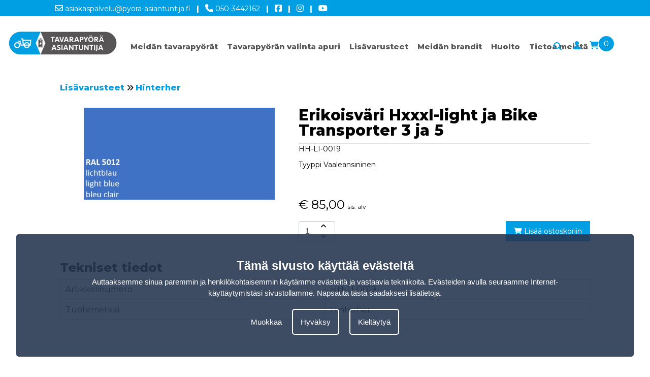

--- FILE ---
content_type: text/html; charset=UTF-8
request_url: https://www.tavarapyora-asiantuntija.fi/hh-li-0019-erikoisvari-hxxxl-light-ja-bike-transporter-3-ja-5
body_size: 5992
content:
<!DOCTYPE html>
<html lang="fi">
<head>
<title>Erikoisväri Hxxxl-light ja Bike Transporter 3 ja 5</title>
<meta name="description" content="Erikoisväri Hxxxl-light ja Bike Transporter 3 ja 5" />
<meta name="viewport" content="width=device-width, initial-scale=1.0">
<meta name="robots" content="all" />
<meta charset="UTF-8">
<meta name="Generator" content="Quicksites CMS - Hademax - www.hademax.nl" />
<!-- Open Graph meta -->
<meta property="og:title" content="Erikoisväri Hxxxl-light ja Bike Transporter 3 ja 5" />
<meta property="og:description" content="Erikoisväri Hxxxl-light ja Bike Transporter 3 ja 5" />
<meta property="og:site_name" content="Tavarapyörä asiantuntija" />
<meta property="og:url" content="https://www.tavarapyora-asiantuntija.fi/hh-li-0019-erikoisvari-hxxxl-light-ja-bike-transporter-3-ja-5" />
<meta property="og:locale" content="fi_FI" />
<meta property="og:type" content="product" />
<meta property="og:image" content="https://www.tavarapyora-asiantuntija.fi/Images/logo-riksa.jpg">
<meta property="og:image:secure_url" content="https://www.tavarapyora-asiantuntija.fi/Images/logo-riksa.jpg">
<meta property="og:image:type" content="image/jpg">
<meta property="og:image:alt" content="Erikoisväri Hxxxl-light ja Bike Transporter 3 ja 5">
<meta property="og:image:width" content="590">
<meta property="og:image:height" content="166">
<meta property="og:updated_time" content="1769166128" />
<link rel="canonical" href="https://www.tavarapyora-asiantuntija.fi/hh-li-0019-erikoisvari-hxxxl-light-ja-bike-transporter-3-ja-5" />
<link rel="shortcut icon" href="https://www.tavarapyora-asiantuntija.fi/Images/favicon.ico" type="image/png" />
<meta name="google-site-verification" content="4hYHO6wZ68Fv2utyLuq7A_HITFcSbg2ESQ3VKeogUDI" />
<meta name="msvalidate.01" content="190B9F59D12B8E4D104198C573571CB7" />
<script type="text/javascript" src="https://www.tavarapyora-asiantuntija.fi/QSTool/Scripts/js/jquery.js?ver=1769166128"></script>
<script type="text/javascript" src="https://www.tavarapyora-asiantuntija.fi/QSTool/Scripts/Plugins/PluginHeader_min.js?ver=1769166128"></script>
<link rel="stylesheet" type="text/css" href="https://www.tavarapyora-asiantuntija.fi/QSTool/Plugins/QSCookiepopup/Css/cookiemelding_min.css?ver=1769166128" />
<script type="text/javascript" src="https://www.tavarapyora-asiantuntija.fi/QSTool/Plugins/QSCookiepopup/Scripts/cookie_min.js?ver=1769166128"></script>
<link href="https://www.tavarapyora-asiantuntija.fi/QSTool/Plugins/QSWebshop/Admin/pluginlive_min.css?ver=1769166128" rel="stylesheet" type="text/css" >
<link rel="stylesheet" href="https://cdn.jsdelivr.net/npm/swiper@11/swiper-bundle.min.css"/>
<!-- Stylesheets -->
<link rel="stylesheet" type="text/css" href="https://www.tavarapyora-asiantuntija.fi/QSTool/QSTool_published_min.css?ver=1769166128" />
<link rel="stylesheet" type="text/css" href="https://www.tavarapyora-asiantuntija.fi/QSMainWebsiteCSS_min.css?ver=1769166128" />
<link rel="stylesheet" type="text/css" href="https://www.tavarapyora-asiantuntija.fi/QSPageWebsiteCSS-6184_min.css?ver=1769166128" />


<script type="text/javascript" src="https://www.tavarapyora-asiantuntija.fi/QSMainWebsiteHeader_min.js?ver=1769166128"></script>
</head>
<body>
<header data-cid="1_1" id="global_header-1_1" class="container-div"><div data-cid="2_1" id="global_row-header-2_1" class="website-row"><div data-cid="3_1" id="global_column-header-3_1" class="row-col-xl-12 row-col-lg-12 row-col-md-12 row-col-sm-12 row-col-xs-12 row-column">
<div data-cid="4_1" id="global_inner-column-header-4_1" class="inner-row-col"><div class="headerinfo">
    <div class="headerlinks">
        <a class="headerlink" href="mailto:asiakaspalvelu@pyora-asiantuntija.fi"><i class="far fa-envelope"></i> asiakaspalvelu@pyora-asiantuntija.fi</a>
        <a class="headerlijn"> |</a>
        <a class="headerlink" href="tel:050-3442162"><i class="fas fa-phone"></i> 050-3442162</a>
        <a class="headerlijn"> |</a>
        <a class="headerlink" target="_blank" href="https://www.facebook.com/pyoraasiantuntija/" rel="noopener"> <i class="fab fa-facebook-square"></i></a>
        <a class="headerlijn"> |</a>
        <a class="headerlink" target="_blank" href="https://www.instagram.com/tavarapyoraasiantuntija/" rel="noopener"><i class="fab fa-instagram"></i></a>
        <a class="headerlijn"> |</a>
        <a class="headerlink" target="_blank" href="https://www.youtube.com/channel/UCnz8QG1_h2eWuextDBfCAMw" rel="noopener"><i class="fab fa-youtube"></i></a>
    </div>
</div>
<div class="headercontainer">
<div class="desktopmenu">
<div class="headermenucontainer">
<div class="contentcontainermenu">
<div class="logocontainer"><a href="index"><picture class="main-picture-element"><img src="https://www.tavarapyora-asiantuntija.fi/Images/group-tavarapyora-asiantuntija-logo.webp" id="logotop" srcset="https://www.tavarapyora-asiantuntija.fi/Images/group-tavarapyora-asiantuntija-logo.webp 346w" sizes="(min-width:346px) 346px, 100vw" width="346" height="74" /></picture></a></div>
<div class="menu">
<div class="menufixed"></div>
<ul>
<li><a id="meidan-yr" href="../">Meidän tavarapyörät</a></li>
<li><a id="valinta-apuri" href="mita-haluaisit-kuljettaa-pyorallasi">Tavarapyörän valinta apuri </a></li>
<li><a id="lisavarusteet" href="lisavarusteet">Lisävarusteet</a></li>
<li><a id="meidan-brandit" href="meidan-brandit-tavarapyora-asiantuntija">Meidän brandit</a></li>
<li><a id="huolto" href="huolto">Huolto</a>
<ul class="submenu">
<li><a id="huolto" href="huolto">Huolla oikein</a></li>
<li><a id="huolto-paketti" href="huoltopaketti">Huoltopaketti</a></li>
<li><a id="takuu" href="takuu">Takuu</a></li>
</ul>
<li><a id="tietoa-meista" href="meidan-tarinamme">Tietoa meistä</a>
<ul class="submenu">
<li><a id="meidan-tarina" href="meidan-tarinamme">Meidän Tarina</a></li>
<li><a id="koeajo" href="koeajo">Koeajo</a></li>
<li><a id="maksutavat" href="maksutavat">Maksutavat</a></li>
<li><a id="meidan-ehdot" href="meidan-ehdot">Meidän ehdot</a></li>
<li><a id="yhteystiedot" href="ota-yhteytta">Yhteystiedot</a></li>
</ul>
</li>

</ul>
<div class="menuicons">
    <p>
        <a href="etsia"><i class="fas fa-search"></i></a>
    </p>
    <p>
        <a href="kirjaudu-sisaan"><i class="fas fa-user"></i></a>
    </p>
    <p>
        <a class="shoppingCartItem" href="ostoskarry">
            <i class="fas fa-shopping-cart"></i>
            <span id="webshopCountSpan">0</span>
        </a>
    </p>
</div>
</div>
</div>
</div>
</div>
<div class="mobilemenu">
<div class="mobilemenubar">
    <div class="menuicon">
        <i class="fas fa-bars"></i>
    </div>
    <div class="logohome">
        <a href="/"><picture class="main-picture-element"><img src="https://www.tavarapyora-asiantuntija.fi/Images/group-tavarapyora-asiantuntija-logo.webp" class="logomobile" srcset="https://www.tavarapyora-asiantuntija.fi/Images/group-tavarapyora-asiantuntija-logo.webp 346w" sizes="(min-width:346px) 346px, 100vw" width="346" height="74" /></picture></a>
    </div>
    <div class="carticon">
        <a class="shoppingCartItem" href="ostoskarry">
            <i class="fas fa-shopping-cart"></i>
            <span id="webshopCountSpan">0</span>
        </a>
    </div>
</div>
<div class="mobilemenucontainer">
<ul class="nav">
<li><a id="meidantavara" href="../">Meidän tavarapyörät</a>
<ul class="submenumobile">
<li><a id="alennetut" href="alennetut">Alennetut</a></li>
<li><a id="2-pyorainen-laatikkopyorat" href="2-pyorainen-laatikkopyorat">2-pyöräinen laatikkopyörät</a></li>
<li><a id="3-pyorainen-laatikkopyorat" href="3-pyorainen-laatikkopyorat">3-pyöräinen laatikkopyörät</a></li>
<li><a id="3-pyorainen-kalistuva-laatikkopyorat" href="3-pyorainen-kalistuva-laatikkopyorat">3-pyöräinen kalistuva laatikkopyörät</a></li>
<li><a id="pitkaperapyorat" href="pitkaperapyorat">Pitkäperäpyörät</a></li>
<li><a id="riksapyorat" href="riksapyorat">Riksapyörät</a></li>
<li><a id="yrityspyorat" href="#" onclick="window.open('https://www.yrityspyora.fi/','_blank');">Yrityspyörät</a></li>
<li><a id="perapyora" href="perapyora">Peräpyörät</a></li>
<li><a id="perakarryt" href="perakarryt">Peräkärryt</a></li>
<li><a id="lasten-pyorakarry" href="lasten-pyorakarry">Lasten pyöräkärry</a></li>
<li><a id="frog-lastenpyorat" href="frog-lastenpyorat">FROG Lastenpyörä</a></li>
<li><a id="Apuvalinepyorat" href="#" onclick="window.open('https://www.apuvalinepyora-asiantuntija.fi/','_blank');">Apuvälinepyörät</a></li>
<li><a id="taittopyorat" href="#" onclick="window.open('https://www.taittopyora-asiantuntija.fi/','_blank');">Taittopyörät</a></li>
<li><a id="sahkopyorat" href="#" onclick="window.open('https://www.sahkopyora-asiantuntija.fi/','_blank');">Sähköpyörät</a></li>
<li><a id="lisavarusteet" href="lisavarusteet">Lisävarusteet</a></li>
</ul>
</li>
<li><a id="valinta-apuri" href="mita-haluaisit-kuljettaa-pyorallasi">Tavarapyörän valinta apuri </a></li>
<li><a id="meidan-brandit" href="meidan-brandit-tavarapyora-asiantuntija">Meidän brandit</a></li>
<li><a id="lisa" href="lisavarusteet">Lisävarusteet</a></li>
<li><a id="huolto" href="huolto">Huolto</a>
<ul class="submenumobile">
<li><a id="huolto" href="huolto">Huolla oikein</a></li>
<li><a id="huolto-paketti" href="huoltopaketti">Huoltopaketti</a></li>
<li><a id="takuu" href="takuu">Takuu</a></li>
</ul></li>
<li><a id="tietoa-meista" href="tietoa-meista">Tietoa meistä</a>
<ul class="submenumobile">
<li><a id="meidan-tarina" href="meidan-tarinamme">Meidän Tarina</a></li>
<li><a id="koeajo" href="koeajo">Koeajo</a></li>
<li><a id="maksutavat" href="maksutavat">Maksutavat</a></li>
<li><a id="meidan-ehdot" href="meidan-ehdot">Meidän ehdot</a></li>
<li><a id="yhteystiedot" href="ota-yhteytta">Yhteystiedot</a></li>
</ul>
</li>
</ul>
</div>
</div>
</div></div>
</div>
</div>
</header>
<section data-cid="92524" id="content-92524" class="container-div"><div data-cid="92525" id="row-content-92525" class="website-row contentcontainer"><div data-cid="92526" id="column-content-92526" class="row-col-xl-12 row-col-lg-12 row-col-md-12 row-col-sm-12 row-col-xs-12 row-column">
<div data-cid="92527" id="inner-column-column-92527" class="inner-row-col inner-row-content"><div class="webshopmainwrap"> 
<div class="webshop-product-breadcrumbs"> 
<p class="webshop-text webshop-breadcrumbs" style="display: none;"><span class="breadcat-3">
<a class="webshop-breadcrumb-link" href="lisavarusteet">Lisävarusteet</a></span>
<span class="breadcat-3">
<a class="webshop-breadcrumb-link" href="lisavarusteet">Lisävarusteet</a></span>
<span class="breadcat-3">
<a class="webshop-breadcrumb-link" href="lisavarusteet">Lisävarusteet</a></span>
<span class="breadcat-28">
<a class="webshop-breadcrumb-link" href="lisavarusteet">Lisävarusteet</a> <i class="fas fa-angle-double-right"></i> <a class="webshop-breadcrumb-link" href="lisavarusteet-hinterher">Hinterher</a></span>
</p></div> 
<div class="webshop-product-top-wrap"> 
<div class="webshop-product-image"> 
<div class="swiper swiper-container gallery-top">
<div class="swiper-wrapper">
<div class="swiper-slide swiper-zoom-container" data-thumb-alt="hh-li-0005" data-thumb="/Images/hh-li-0005.webp" data-src="/Images/hh-li-0005.webp">
    <picture class="main-picture-element"><img src="https://www.tavarapyora-asiantuntija.fi/Images/hh-li-0005.webp" alt="hh-li-0005" title="hh-li-0005" class="item_image" srcset="https://www.tavarapyora-asiantuntija.fi/Images/hh-li-0005-480x231.webp 480w,https://www.tavarapyora-asiantuntija.fi/Images/hh-li-0005.webp 623w" sizes="(min-width:0px) and (max-width:480px) 480px,(min-width:623px) 623px, 100vw" width="623" height="300" /></picture>
</div></div>
<input type="hidden" value="1" id="thumbs-amount" />
</div>
</div> 
<div class="webshop-product-infobox"> 
<h1 class="webshop-product-head">Erikoisväri Hxxxl-light ja Bike Transporter 3 ja 5</h1>
<p class="webshop-text webshop-product-productnumber">HH-LI-0019</p>
<div class="webshop-product-description"></div> 
<div class="webshop-product-type-wrap"> 
<p class="webshop-text">Tyyppi Vaaleansininen</p></div><div class="webshop-product-personalisation-wrap"> 
</div> 
<div class="webshop-amount-price Layout_1"> 
<div class="webshop-price-wrap"> 
<p class="webshop-text webshop-product-price-text"><span class="qswebshop-currency-token">&euro;</span> <span class="qswebshop-product-price">85,00</span> <span class="webshop-product-vat-info">sis. alv</span></p></div> 
<div class="webshop-amount-wrap Layout_1"> 
<input class="webshop-product-amount-input" maxlength="4" type="text" value="1" id="product-amount-input-2474"><button aria-label="amount-button-top" onclick="ajaxProductPageFunction({productid: '2474', action:'add'},'checkProductAmountChange');"  class="webshop-amount-button amount-button-top"><i class="fas fa-angle-up"></i></button><button aria-label="amount-button-bottom" onclick="ajaxProductPageFunction({productid: '2474', action:'remove'},'checkProductAmountChange');" class="webshop-amount-button amount-button-bottom"><i class="fas fa-angle-down"></i></button></div> 
<input type="hidden" id="product-id-2474" value="2474"><input type="hidden" id="product-personalisation" value="n"><button aria-label="add-to-cart" onclick="ajaxProductPageFunction({productid: '2474'},'addProductToCart');" class="webshop-button order-button"><i class="fas fa-shopping-cart"></i> Lisää ostoskoriin</button></div> 
<div class="qs_webshop_share">
</div> 
</div> 
</div> 
<div class="webshop-product-techspecs"> 
<h2 class="webshop-product-subkop">Tekniset tiedot</h2><div class="webshop-product-table"> 
<div class="webshop-product-table-row"> 
<div class="webshop-product-table-cell">Artikkelinumero</div> 
<div class="webshop-product-table-cell">HH-LI-0019</div> 
</div> 
<div class="webshop-product-table-row"> 
<div class="webshop-product-table-cell">Tuotemerkki</div> 
<div class="webshop-product-table-cell">Hinterher</div> 
</div> 
</div> 
</div> 
<script type="text/javascript">
$(document).ready(function(){
var googleValue = parseFloat(85.00);var googlePrice = parseFloat(85.00);// Google E-Commerce toevoeging
if (typeof gtag == 'function' && $.isFunction(gtag)) {
gtag('event', 'view_item', {
"currency":'EUR',
"value":googleValue,
"items":[{ 
"item_id":'HH-LI-0019',
"item_name":'Erikoisväri Hxxxl-light ja Bike Transporter 3 ja 5',
"item_brand":'Hinterher',
"item_variant":'Vaaleansininen',
"currency":'EUR',
"price": googlePrice
}]
});
}
});
</script>
<script type="application/ld+json">
{
    "@context": "https:\/\/schema.org\/",
    "@type": "Product",
    "name": "Erikoisv\u00e4ri Hxxxl-light ja Bike Transporter 3 ja 5",
    "description": "Erikoisv\u00e4ri Hxxxl-light ja Bike Transporter 3 ja 5",
    "image": [
        "https:\/\/www.tavarapyora-asiantuntija.fi\/Images\/hh-li-0005.jpg"
    ],
    "sku": "0",
    "mpn": "HH-LI-0019",
    "offers": {
        "@type": "Offer",
        "name": "Erikoisv\u00e4ri Hxxxl-light ja Bike Transporter 3 ja 5",
        "url": "https:\/\/www.tavarapyora-asiantuntija.fi\/hh-li-0019-erikoisvari-hxxxl-light-ja-bike-transporter-3-ja-5",
        "priceCurrency": "EUR",
        "price": 85,
        "priceValidUntil": "2026-07-23",
        "itemCondition": "https:\/\/schema.org\/NewCondition",
        "availability": "https:\/\/schema.org\/InStock",
        "sku": "0",
        "seller": {
            "@type": "Organization",
            "name": "https:\/\/www.tavarapyora-asiantuntija.fi",
            "@id": "https:\/\/www.tavarapyora-asiantuntija.fi\/#organization"
        }
    },
    "breadcrumb": {
        "@context": "https:\/\/schema.org",
        "@type": "BreadcrumbList",
        "itemListElement": [
            {
                "@type": "ListItem",
                "position": 1,
                "name": "Lis\u00e4varusteet",
                "item": "https:\/\/www.tavarapyora-asiantuntija.fi\/lisavarusteet"
            },
            {
                "@type": "ListItem",
                "position": 2,
                "name": "Lis\u00e4varusteet",
                "item": "https:\/\/www.tavarapyora-asiantuntija.fi\/lisavarusteet"
            },
            {
                "@type": "ListItem",
                "position": 3,
                "name": "Lis\u00e4varusteet",
                "item": "https:\/\/www.tavarapyora-asiantuntija.fi\/lisavarusteet"
            },
            {
                "@type": "ListItem",
                "position": 4,
                "name": "Hinterher",
                "item": "https:\/\/www.tavarapyora-asiantuntija.fi\/lisavarusteet-hinterher"
            },
            {
                "@type": "ListItem",
                "position": 5,
                "name": "Erikoisv\u00e4ri Hxxxl-light ja Bike Transporter 3 ja 5",
                "item": "https:\/\/www.tavarapyora-asiantuntija.fi\/hh-li-0019-erikoisvari-hxxxl-light-ja-bike-transporter-3-ja-5"
            }
        ]
    }
}
</script><script type="text/javascript">
$(document).ready(function() {
    if (sessionStorage.getItem('BreadCrumb') != null) {
        pagebreadcrum = sessionStorage.getItem('BreadCrumb');
        $(".breadcat-" + pagebreadcrum).css("display", "block");
    } else {
        $("span[class^='breadcat-']").last().css("display", "block");
    }

    if (sessionStorage.getItem('CatPageNumber') != null) {
        var PageNumberPart = sessionStorage.getItem('CatPageNumber').split('|');
        $("span[class^='breadcat-']").each(function() {
            if ($(this).css('display') == 'block') {
                var OldLink = $(this).find('.webshop-breadcrumb-link').last().attr('href');
                if (PageNumberPart[1] != 1 && sessionStorage.getItem('Filters') == null) {
                    var NewLink = OldLink + '?sivu=' + PageNumberPart[1];
                } else if (sessionStorage.getItem('Filters') != null) {
                    var NewLink = OldLink + sessionStorage.getItem('Filters');
                } else {
                    var NewLink = OldLink;
                }
                $(this).find('.webshop-breadcrumb-link').last().attr('href', NewLink);
            }
        });
    }
    $(".webshop-breadcrumbs").css("display", "block");
});
</script></div> 
</div>
</div>
</div>
</section>
<footer data-cid="1_2" id="global_footer-1_2" class="container-div" style="background: #575556;">
<div data-cid="2_2" id="row-global_row-footer-2_2_2" class="website-row contentcontainer"><div data-cid="3_2" id="global_column-footer-3_2" class="row-col-xl-4 row-col-lg-4 row-col-md-4 row-col-sm-12 row-col-xs-12 row-column">
<div data-cid="4_2" id="global_inner-column-footer-4_2" class="inner-row-col"><p><span class="kop2-white">Navigointi<br></span><a class="footerlink" href="../">Meid&auml;n Tavarapy&ouml;r&auml;t </a><br><a class="footerlink" href="../mita-haluaisit-kuljettaa-pyorallasi">Tavarapy&ouml;r&auml;n valinta apuri </a><br><a class="footerlink" href="lisavarusteet">Lis&auml;varusteet</a><br><a class="footerlink" href="meidan-brandit">Meid&auml;n brandit</a><br><a class="footerlink" href="houlto">Huolla oikein</a><br><a class="footerlink" href="huoltopaketti">Huoltopaketti</a><br><a class="footerlink" href="takuu">Takuu</a><br><a class="footerlink" href="meidan-tarina">Meid&auml;n Tarina</a><br><a class="footerlink" href="koeajo">Koeajo</a><br><a class="footerlink" href="maksutavat">Maksutavat</a><br><a class="footerlink" href="meidan-ehdot">Meid&auml;n ehdot</a><br><a class="footerlink" href="yhteystiedot">Yhteystiedot</a><br><a class="footerlink" href="evastekaytantod">Ev&auml;steet</a></p></div>
</div>
<div data-cid="5_2" id="global_column-footer-2_2" class="row-col-xl-4 row-col-lg-4 row-col-md-4 row-col-sm-12 row-col-xs-12 row-column">
<div data-cid="6_2" id="global_inner-column-footer-6_2" class="inner-row-col"><p><span class="kop2-white">Yhteystiedot</span></p>
<p><span class="tekst-white">Kultaiset Pojat Oy (Py&ouml;r&auml; Asiantuntija)</span><br><span class="tekst-white">Y-tunnus: FI 24813030</span></p>
<p><span class="tekst-white"><span style="text-decoration: underline;"><strong>Lasku osoite:</strong></span><br></span><span class="tekst-white">Puolikuu 1b26, 02210 Espoo, Suomi</span><br><span class="tekst-white">Puh. 050-3442162</span><br><span class="tekst-white">S&auml;hk&ouml;posti: </span><a style="color: #ffffff;" href="mailto:asiakaspalvelu@pyora-asiantuntija.fi"><span class="tekst-white">asiakaspalvelu@pyora-asiantuntija.fi</span></a></p>
<p><span class="tekst-white"><span style="text-decoration: underline;"><strong>Osoite showroomille:</strong></span><br></span><span class="tekst-white">Oravannahkatori 1, 02120 Espoo, Suomi</span><br><span class="tekst-white">Huollon aukioloajat MA-PE 10-18</span></p>
<p><span class="tekst-white">Koeajoa varten varaa aika varauskalenterista.</span><br><span class="tekst-white">Puh. 050-3442162</span><br><span class="tekst-white">S&auml;hk&ouml;posti: <span style="color: #ffffff;"><a style="color: #ffffff;" href="mailto:asiakaspalvelu@pyora-asiantuntija.fi">asiakaspalvelu@pyora-asiantuntija.fi</a></span></span><span class="tekst-white"></span></p></div>
</div>
<div data-cid="7_2" id="global_column-footer-3_2" class="row-col-xl-4 row-col-lg-4 row-col-md-4 row-col-sm-12 row-col-xs-12 row-column">
<div data-cid="8_2" id="global_inner-column-footer-8_2" class="inner-row-col"><p><span class="kop2-white">Osoite showroomille</span></p>
<p><iframe style="border: 0;" src="https://www.google.com/maps/embed?pb=!1m18!1m12!1m3!1d2428.8907774179293!2d24.78975445090087!3d60.175748282937256!2m3!1f0!2f0!3f0!3m2!1i1024!2i768!4f13.1!3m3!1m2!1s0x468df5a3a63557cb%3A0xe57c4df07e86c12c!2sOravannahkatori%201%2C%2002120%20Espoo%2C%20Finland!5e0!3m2!1snl!2snl!4v1727853425962!5m2!1snl!2snl" width="90%" height="100%" allowfullscreen="allowfullscreen" loading="lazy"></iframe></p></div>
</div>
</div>
</footer>
<div class="qs_cookie_popup">
<div class="qs_cookie_popup_container"> 
<h4 class="qs_cookie_title">Tämä sivusto käyttää evästeitä</h4> 
<p class="qs_cookie_text">Auttaaksemme sinua paremmin ja henkilökohtaisemmin käytämme evästeitä ja vastaavia tekniikoita. Evästeiden avulla seuraamme Internet-käyttäytymistäsi sivustollamme. <a class="qs_cookie_link" href="/evastekaytanto">Napsauta tästä saadaksesi lisätietoja</a>.</p>
<div class="qs_cookie_button_wrap"> 
<button onclick="$('#qs_cookie_edit').toggleClass('hideonload');" class="qs_cookie_linkbtn">Muokkaa</button><button onclick="AcceptAllCookies();" class="qs_cookie_acceptbtn">Hyväksy</button><button onclick="RefuseAllCookies();" class="qs_cookie_refusebtn">Kieltäytyä</button></div>
<div id="qs_cookie_edit" class="qs_cookie_editable_wrap hideonload"> 
<div class="qs_cookie_editable" id="qs_cookie_item0"> 
<input checked="checked" disabled name="cookieAccepted" value="functional" type="checkbox" id="functional"><label class="qs_cookie_text" for="functional">Toiminnalliset evästeet</label><p class="qs_cookie_text qs_cookie_description">Nämä evästeet ovat välttämättömiä verkkosivustomme toiminnan kannalta.</p>
</div>
<div class="qs_cookie_editable" id="qs_cookie_item1"> 
<input checked="checked" name="cookieAccepted" value="analytics" type="checkbox" id="analytics"><label class="qs_cookie_text" for="analytics">Analyyttiset evästeet</label><p class="qs_cookie_text qs_cookie_description">Evästeet verkkosivustomme analysointiin.</p>
</div>
<button onclick="AcceptSelectedCookies();" class="qs_cookie_acceptbtnsmall">Hyväksy</button></div>
</div>
</div>
<script type="text/javascript" src="https://www.tavarapyora-asiantuntija.fi/QSMainWebsiteFooter_min.js?ver=1769166128"></script>

<script src="https://cdn.jsdelivr.net/npm/swiper@11/swiper-bundle.min.js"></script>
<link rel="stylesheet" href="https://cdn.jsdelivr.net/npm/swiper@11/swiper-bundle.min.css"/>
<link rel="stylesheet" type="text/css"  href="https://www.tavarapyora-asiantuntija.fi/QSTool/Scripts/Custom/FontAwesome/v6/css/all.min.css?ver=1769166128" />
<script type="text/javascript" src="https://www.tavarapyora-asiantuntija.fi/QSTool/Scripts/Plugins/PluginFooter_min.js?ver=1769166128"></script>
<script src="https://cdn.jsdelivr.net/npm/swiper@11/swiper-bundle.min.js"></script>
<script src="https://www.tavarapyora-asiantuntija.fi/QSTool/Scripts/js/Loader.js?ver=1769166128"></script> 
<script src="https://www.tavarapyora-asiantuntija.fi/QSTool/Plugins/QSWebshop/Admin/Scripts/js/plugin_functions_min.js?ver=1769166128"></script> 
<script src="https://www.tavarapyora-asiantuntija.fi/QSTool/Plugins/QSWebshop/Admin/Scripts/js/plugin_cart_functions_min.js?ver=1769166128"></script> 
<script src="https://www.tavarapyora-asiantuntija.fi/QSTool/Plugins/QSWebshop/Admin/Scripts/js/plugin_productpage_functions_min.js?ver=1769166128"></script> 
<script src="https://www.tavarapyora-asiantuntija.fi/QSTool/Plugins/QSWebshop/Admin/Scripts/js/plugin_order_functions_min.js?ver=1769166128"></script> 
<script src="https://www.tavarapyora-asiantuntija.fi/QSTool/Plugins/QSWebshop/Admin/Scripts/js/plugin_search_functions_min.js?ver=1769166128"></script> 
<script src="https://www.tavarapyora-asiantuntija.fi/QSTool/Plugins/QSWebshop/Admin/Scripts/js/plugin_personalisation_functions_min.js?ver=1769166128"></script> 
<script src="https://www.tavarapyora-asiantuntija.fi/QSTool/Plugins/QSWebshop/Admin/Scripts/js/plugin_account_functions_min.js?ver=1769166128"></script> 
<script src="https://www.tavarapyora-asiantuntija.fi/QSTool/Plugins/QSWebshop/Admin/Scripts/js/plugin_tag_functions_min.js?ver=1769166128"></script> 
<script>
$(document).ready(function() {
    if($(".gallery-thumbs").length != 0){
        // Thumbnail Swiper
        const swiperThumbs = new Swiper('.gallery-thumbs', { 
            spaceBetween: 10, 
            slidesPerView: $("#thumbs-amount").val(),  // Pas het aantal slides aan
            freeMode: true, 
            watchSlidesProgress: true // Houd de thumbnails in sync
        });

        // Main Swiper
        const swiper = new Swiper('.gallery-top', { 
            lazy: true, 
            slidesPerView: 1, 
            spaceBetween: 10, 
            pagination: {
                el: '.swiper-pagination',
                clickable: true,
            },
            navigation: {
                nextEl: '.swiper-button-custom-next',
                prevEl: '.swiper-button-custom-prev',
            },
            thumbs: {
                swiper: swiperThumbs // Synchroniseer met de thumbnails
            },
        });
    }else{
        // Main Swiper
        const swiper = new Swiper('.gallery-top', { 
            lazy: true, 
            slidesPerView: 1, 
            spaceBetween: 10, 
            pagination: {
                el: '.swiper-pagination',
                clickable: true,
            },
            navigation: {
                nextEl: '.swiper-button-custom-next',
                prevEl: '.swiper-button-custom-prev',
            }
        });
    }
});
</script><script src="https://maps.googleapis.com/maps/api/js?key=AIzaSyBfbaG-J9pSs38i0baMcsaKOSQMekKpJ5g&libraries=places&callback=initAddressAutocomplete" async defer><script><script src="https://www.tavarapyora-asiantuntija.fi/QSTool/Plugins/QSWebshop/Admin/Scripts/js/plugin_cart_functions_min.js?ver=1769166128"></script> 
<script type="text/javascript" src="https://www.tavarapyora-asiantuntija.fi/QSTool/Scripts/js/SitePublished.min.js?ver=1769166128"></script>
</body>
</html>

--- FILE ---
content_type: application/javascript
request_url: https://www.tavarapyora-asiantuntija.fi/QSTool/Plugins/QSWebshop/Admin/Scripts/js/plugin_order_functions_min.js?ver=1769166128
body_size: 4401
content:
function ajaxOrderFunction(content,place){AjaxSetup();var InputArray={};if(place=="startShippingPage"){showLoader("on","");InputArray["do"]="getshippingoptions";InputArray.generalid=$("#gid").val();InputArray.alteraddress="";if($('#customer-sameaddress').is(':checked')==!0){InputArray.countryID=$("#customer-country option:selected").val()}else{InputArray.alteraddress="y";InputArray.countryID=$("#customer-alter-country option:selected").val()}
$.ajax({url:"/QSTool/Plugins/QSWebshop/Admin/plugin_ajax_orderfunctions.php",data:JSON.stringify(InputArray),success:function(data){var obj=JSON.parse(data);$('#webshopShippingOptions').html(obj.HTML);ajaxOrderFunction({},'startPaymentPage')}})}else if(place=="startPaymentPage"){InputArray["do"]="getpaymentoptions";InputArray.generalid=$("#gid").val();$.ajax({url:"/QSTool/Plugins/QSWebshop/Admin/plugin_ajax_orderfunctions.php",data:JSON.stringify(InputArray),success:function(data){var obj=JSON.parse(data);$('#webshopPaymentOptions').html(obj.HTML);ajaxCartFunction({},'getShortCartContents');$("#webshopPaymentOptions input:radio").prop('checked',!1);$("#webshopPaymentOptions input:radio:first").prop("checked",!0);$("#paymentissuer-select").click(function(){OpenSelect('paymentissuer-select-div','paymentissuer-select')});$(".paymentmethod-filter").click(function(){Selectdropdown($(this).html(),$(this).closest('li').attr('data-original-index'),$(this).closest('div').attr('id'));$(".btn-round-outline-paymentmethods, .btn-select-outline-paymentmethods").css("padding","0px 10px 0px 10px")})}})}else if(place=="startExtraCheckoutInfo"){InputArray["do"]="startextracheckoutinfo";InputArray.generalid=$("#gid").val();$.ajax({url:"/QSTool/Plugins/QSWebshop/Admin/plugin_ajax_orderfunctions.php",data:JSON.stringify(InputArray),success:function(data){var obj=JSON.parse(data);if(obj.HTML!=""){$(".extra-checkout-wrap").css("display","block");$('#webshopExtraCheckoutInfo').html(obj.HTML)}}})}else if(place=="saveOrderInfo"){InputArray["do"]="saveorderinfo";$(".error-orderinfo").css("display","none");if($("#placeOrderButton").hasClass("error-button-place-order")){$("#placeOrderButton").removeClass("error-button-place-order")}
const hasHN=$('#customer-housenumber');const hasHNADD=$('#customer-housenumber-additional');const hasHNAlter=$('#customer-alter-housenumber');const hasHNADDAlter=$('#customer-alter-housenumber-additional');var BadForm="";var customerinfo=Array('customer-firstname','customer-lastname','customer-phonenumber','customer-address','customer-zipcode','customer-city',(hasHN?['customer-housenumber']:[]));var customeralterinfo=Array('customer-alter-firstname','customer-alter-lastname','customer-alter-emailaddress','customer-alter-phone','customer-alter-address','customer-alter-zipcode','customer-alter-city',(hasHNAlter?['customer-alter-housenumber']:[]));var customeremail=$('#customer-emailaddress').val();var comment=$('#customer-comment').val();InputArray.shipping_info=$("input[name='shipping_type']:checked").val();var PaymentArray={};if($("input[name='webshop_payment']:checked").attr("data-group").length!=0){PaymentArray.payment_string=$("input[name='webshop_payment']:checked").val();var checkpaymentproviderItem=$("input[name='webshop_payment']:checked").val();var paymentproviderItemParts=checkpaymentproviderItem.split("_");var paymentproviderName=paymentproviderItemParts[paymentproviderItemParts.length-2];var paymentproviderItem=paymentproviderItemParts[paymentproviderItemParts.length-1];PaymentArray.payment_type=paymentproviderItem}else{PaymentArray.payment_string=$("input[name='webshop_payment']:checked").val()}
InputArray.payment_info=PaymentArray;if($("#coupon-input").val()!=""){InputArray.coupon_info=$("#coupon-input").val()}else{InputArray.coupon_info=""}
if(customeremail!=""){var validate=validateEmail(customeremail);if(validate===!1){$('#customer-emailaddress').addClass('warning-red');$('#customer-emailaddress').removeClass('success-green');BadForm="y"}else{InputArray["customer-emailaddress"]=customeremail;$('#customer-emailaddress').removeClass('warning-red');$('#customer-emailaddress').addClass('success-green')}}else{$('#customer-emailaddress').addClass('warning-red');$('#customer-emailaddress').removeClass('success-green');BadForm="y"}
for(let i=0;i<customerinfo.length;i++){var element=customerinfo[i];if($('#'+element).val()!=""||$('#'+element).closest(".webshop-form").css("display")=="none"){InputArray[element]=$('#'+element).val();$('#'+element).removeClass('warning-red');$('#'+element).addClass('success-green')}else{$('#'+element).addClass('warning-red');$('#'+element).removeClass('success-green');BadForm="y"}}
if(hasHNADD!=null){InputArray["customer-housenumber-additional"]=hasHNADD.val()}
InputArray["customer-country"]=$("#customer-country option:selected").text();InputArray.alteraddress="";if($('#customer-sameaddress').is(':checked')==!0){for(let i=0;i<customeralterinfo.length;i++){var element=customeralterinfo[i];InputArray[element]=''}
InputArray["customer-alter-companyname"]="";InputArray["customer-alter-companyreference"]="";InputArray["customer-alter-country"]=""}else{for(let i=0;i<customeralterinfo.length;i++){var element=customeralterinfo[i];if($('#'+element).val()!=""){InputArray[element]=$('#'+element).val();$('#'+element).removeClass('warning-red');$('#'+element).addClass('success-green')}else{$('#'+element).addClass('warning-red');$('#'+element).removeClass('success-green');BadForm="y"}}
InputArray.alteraddress="y";if(hasHNADDAlter!=null){InputArray["customer-alter-housenumber-additional"]=hasHNADDAlter.val()}
InputArray["customer-alter-companyname"]=$("#customer-alter-companyname").val();InputArray["customer-alter-companyreference"]=$("#customer-alter-companyreference").val();InputArray["customer-alter-country"]=$("#customer-country option:selected").text()}
if(comment!=""){InputArray["customer-comment"]=comment}else{InputArray["customer-comment"]=""}
if($("input[name='customer_type']:checked").val()=="customerTypeConsumer"){InputArray["customer-type"]="consumer";InputArray["customer-companyname"]="";InputArray["customer-companyreference"]="";InputArray["customer-vatnumber"]="";InputArray["customer-kvk"]=""}else if($("input[name='customer_type']:checked").val()=="customerTypeBusiness"){InputArray["customer-type"]="business";if($("#customer-companyname").val()==""){$('#customer-companyname').addClass('warning-red');$('#customer-companyname').removeClass('success-green');BadForm="y"}else{InputArray["customer-companyname"]=$('#customer-companyname').val();$('#customer-companyname').removeClass('warning-red');$('#customer-companyname').addClass('success-green')}
var businessOptionalFields=Array('customer-companyreference','customer-vatnumber','customer-kvk');for(let i=0;i<businessOptionalFields.length;i++){var element=businessOptionalFields[i];if($('#'+element).val()!=""){if(element!="customer-vatnumber"){InputArray[element]=$('#'+element).val();$('#'+element).removeClass('warning-red');$('#'+element).addClass('success-green')}else{if($('#'+element).hasClass('warning-red')&&$('#'+element).val()!=""){BadForm="y"}else{InputArray[element]=$('#'+element).val();$('#'+element).removeClass('warning-red');$('#'+element).addClass('success-green')}}}else{InputArray[element]=""}}}
if($('#customer-password').length!=0){if($('#customer-password').val()!=''){var passwordone=$('#customer-password').val();if($('#customer-password-repeat').val()==''){$('#customer-password-repeat').addClass('warning-red');$('#customer-password-repeat').removeClass('success-green');BadForm="y"}else{var passwordtwo=$('#customer-password-repeat').val();if(passwordone==passwordtwo){InputArray["customer-password"]=passwordone;InputArray["customer-create-account"]="y";$("#errorPassNoMatch").css("display","none");$('#customer-password').addClass('success-green');$('#customer-password-repeat').addClass('success-green')}else{$("#errorPassNoMatch").css("display","block");$('#customer-password-repeat').addClass('warning-red');$('#customer-password-repeat').removeClass('success-green');BadForm="y"}}}else{InputArray["customer-password"]="";InputArray["customer-create-account"]="n"}}else{InputArray["customer-password"]="";InputArray["customer-create-account"]="n"}
InputArray.ExtraCheckoutInfo="";if($(".extra-checkout-wrap").length!=0){InputArray.ExtraCheckoutInfo={id:[],label:[],value:[]};$("#webshopExtraCheckoutInfo input").each(function(){if($(this).val()==""){$(this).addClass('warning-red');$(this).removeClass('success-green');BadForm="y"}else{$(this).removeClass('warning-red');$(this).addClass('success-green');InputArray.ExtraCheckoutInfo.id.push($(this).attr("id"));InputArray.ExtraCheckoutInfo.label.push($(this).parent().find("label").text());InputArray.ExtraCheckoutInfo.value.push($(this).val())}})}
InputArray.gid=$('#gid').val();if(BadForm==""){showLoader("on","");$.ajax({url:"/QSTool/Plugins/QSWebshop/Admin/plugin_ajax_orderfunctions.php",data:JSON.stringify(InputArray),success:function(data){var obj=JSON.parse(data);if(typeof gtag=='function'&&$.isFunction(gtag)){var itemsArray=[];for(i=0;i<obj.items[0].length;i++){itemsArray.push(obj.items[0][i])}
gtag('event','begin_checkout',{"coupon":$("#coupon-input").val(),"currency":obj.currency,"items":itemsArray,"value":obj.value});gtag('event','add_payment_info',{"coupon":$("#coupon-input").val(),"currency":obj.currency,"items":itemsArray,"payment_type":obj.paymenttype,"value":obj.value});gtag('event','add_shipping_info',{"coupon":$("#coupon-input").val(),"currency":obj.currency,"items":itemsArray,"shipping_tier":obj.shippingtype,"value":obj.value})}
location.href=obj.LINK}})}else{$(".error-orderinfo").css("display","block");$("#placeOrderButton").addClass("error-button-place-order")}}else if(place=='checkCartSession'){var currentlocation=window.location.href;if(currentlocation.indexOf('QSTool')==-1){InputArray["do"]="checkcartsession";$.ajax({url:"/QSTool/Plugins/QSWebshop/Admin/plugin_ajax_orderfunctions.php",data:JSON.stringify(InputArray),success:function(data){if(data!=''){location.href=data}}})}}else if(place=='checkVatNumber'){if($("input[name='customer_type']:checked").val()=="customerTypeBusiness"){InputArray["do"]="checkvatnumber";InputArray.vatNumber=$("#customer-vatnumber").val();InputArray.countryID=$("#customer-country option:selected").val();InputArray.generalid=$("#gid").val();$.ajax({url:"/QSTool/Plugins/QSWebshop/Admin/plugin_ajax_orderfunctions.php",data:JSON.stringify(InputArray),success:function(data){var obj=JSON.parse(data);$("#customer-vatnumber").removeClass("success-green");$("#customer-vatnumber").removeClass("warning-red");if(obj.VatResponse=="valid"||obj.Country==""){$("#customer-vatnumber").addClass("success-green")}else{$("#customer-vatnumber").addClass("warning-red")}
ajaxCartFunction({},'getShortCartContents')}})}}else if(place=='getShippingOptions'){InputArray["do"]="getshippingoptions";InputArray.generalid=$("#gid").val();InputArray.alteraddress="";if($('#customer-sameaddress').is(':checked')==!0){InputArray.countryID=$("#customer-country option:selected").val()}else{InputArray.alteraddress="y";InputArray.countryID=$("#customer-alter-country option:selected").val()}
$.ajax({url:"/QSTool/Plugins/QSWebshop/Admin/plugin_ajax_orderfunctions.php",data:JSON.stringify(InputArray),success:function(data){var obj=JSON.parse(data);$('#webshopShippingOptions').html(obj.HTML);ajaxOrderFunction({},'checkVatNumber');ajaxCartFunction({},'getShortCartContents')}})}else if(place=='getPaymentOptions'){InputArray["do"]="getpaymentoptions";InputArray.generalid=$("#gid").val();InputArray.NoPaymentNeeded=content.nopaymentneeded;$.ajax({url:"/QSTool/Plugins/QSWebshop/Admin/plugin_ajax_orderfunctions.php",data:JSON.stringify(InputArray),success:function(data){var obj=JSON.parse(data);$('#webshopPaymentOptions').html(obj.HTML)}})}else if(place=='validateCoupon'){InputArray["do"]="validatecoupon";InputArray.generalid=$("#gid").val();if($("#coupon-input").val()!=""){InputArray.couponinput=$("#coupon-input").val();$.ajax({url:"/QSTool/Plugins/QSWebshop/Admin/plugin_ajax_orderfunctions.php",data:JSON.stringify(InputArray),success:function(data){var obj=JSON.parse(data);$("#coupon-result").html(obj.Message);$("#coupon-result").css("display","block");if(obj.Status=="Error"){$("#coupon-result").addClass("warning-red")}else if(obj.Status=="Success"){$("#coupon-result").addClass("success-green");ajaxCartFunction({},'getShortCartContents')}else if(obj.Status=="Warning"){$("#coupon-result").addClass("alert-warning")}}})}else{$('#coupon-input').addClass('warning-red');$('#coupon-input').removeClass('success-green')}}else if(place=="removeCoupon"){InputArray["do"]="removecoupon";$.ajax({url:"/QSTool/Plugins/QSWebshop/Admin/plugin_ajax_orderfunctions.php",data:JSON.stringify(InputArray),success:function(data){ajaxCartFunction({},'getShortCartContents');ajaxOrderFunction({nopaymentneeded:''},'getPaymentOptions')}})}else if(place=='validateOrderInfo'){var queryString=window.location.search;var queryStringParts=queryString.split("?order=");var orderNumber=queryStringParts[1];InputArray["do"]="validateorderinfo";InputArray.ordernumber=orderNumber;$.ajax({url:"/QSTool/Plugins/QSWebshop/Admin/plugin_ajax_orderfunctions.php",data:JSON.stringify(InputArray),success:function(data){var obj=JSON.parse(data);$('.webshop-validation').html(obj.HTML);ajaxCartFunction({},'getCartContentCount');if(obj.items!=null){if(typeof gtag=='function'&&$.isFunction(gtag)){var itemsArray=[];for(i=0;i<obj.items[0].length;i++){itemsArray.push(obj.items[0][i])}
gtag('event','purchase',{"affiliation":obj.affiliation,"coupon":obj.coupon,"currency":obj.currency,"items":itemsArray,"transaction_id":obj.transaction_id,"shipping":obj.shipping,"tax":obj.tax,"value":obj.value});if(obj.google_adword_id!=""){gtag('event','conversion',{'send_to':obj.google_adword_id,'value':obj.value,'currency':obj.currency,'transaction_id':obj.transaction_id})}}}
if(obj.APIAction!=""){if(obj.APIAction.api_clilocation!=null&&obj.APIAction.api_clilocation.indexOf('}')!=-1){var JSONstr=obj.APIAction.api_clilocation.replaceAll("'","\"");const sendTo=JSON.parse(JSONstr);sendTo.custominfo.push(obj.APIAction.extrainfo);ajaxOrderFunction(sendTo,"CustomAction")}}}})}else if(place=="CustomAction"){InputArray["do"]="customaction";InputArray.custominfo=content.custominfo;$.ajax({url:content.ajaxfile,data:JSON.stringify(InputArray),success:function(data){var obj=JSON.parse(data);if(obj.HTML!=""&&obj.HTML!=null){showAccountOverlay('on');$("#accountinnerwrapper").html(obj.HTML)}}})}else if(place=="checkCustomerLogin"){InputArray["do"]="checkcustomerlogin";InputArray.generalid=content.generalid;$.ajax({url:"/QSTool/Plugins/QSWebshop/Admin/plugin_ajax_orderfunctions.php",data:JSON.stringify(InputArray),success:function(data){var obj=JSON.parse(data);if(obj.status=="success"){$("#customer-emailaddress").prop("onchange",null);$("#customer-firstname").val(obj.customerinfo.customer_firstname);$("#customer-lastname").val(obj.customerinfo.customer_lastname);$("#customer-emailaddress").val(obj.customerinfo.customer_emailaddress);$("#customer-phonenumber").val(obj.customerinfo.customer_phone);$("#customer-address").val(obj.customerinfo.customer_address);if($("#customer-housenumber").length!=0){$("#customer-housenumber").closest(".webshop-form").css("display","none");$("#customer-housenumber-additional").closest(".webshop-form").css("display","none")}
$("#customer-zipcode").val(obj.customerinfo.customer_zipcode);$("#customer-city").val(obj.customerinfo.customer_city);$("#customer-companyname").val(obj.customerinfo.customer_companyname);$("#customer-vatnumber").val(obj.customerinfo.customer_vat_number);$("#customer-kvk").val(obj.customerinfo.customer_kvk);$("#customer-firstname").prop('disabled',!0);$("#customer-lastname").prop('disabled',!0);$("#customer-emailaddress").prop('disabled',!0);$("#customer-phonenumber").prop('disabled',!0);$("#customer-address").prop('disabled',!0);$("#customer-zipcode").prop('disabled',!0);$("#customer-city").prop('disabled',!0);if(obj.customerinfo.customer_companyname!=""){$("#customer-companyname").prop('disabled',!0)}
if(obj.customerinfo.customer_vat_number!=""){$("#customer-vatnumber").prop('disabled',!0)}
if(obj.customerinfo.customer_kvk!=""){$("#customer-kvk").prop('disabled',!0)}
if(obj.customerinfo.customer_type=="business"){$("#radio-c-option-2").prop("checked",!0);customerSwapTo('customerTypeBusiness')}
if($("#customer-country option").length!=0){$("#customer-country option").each(function(){$(this).removeAttr("selected");if($(this).text()==obj.customerinfo.customer_country){$(this).attr("selected","true")}});$("#customer-country").prop('disabled',!0)}
if($("#customer-country-input").length!=0){$("#customer-country-input").val(obj.customerinfo.customer_country);$("#customer-country-input").prop('disabled',!0)}
$("#customer-country").prop('disabled',!0);ajaxOrderFunction({},'getShippingOptions');$("#customerCreateAccount").remove();$("#customer-emailaddress").prop('disabled',!0);if(obj.APIAction=="reloadcart"){APIActionPopup()}}else if(obj.status=="error"){if(obj.link!=""){location.href=obj.link}}}})}else if(place=="checkEmailAccount"){var BadForm="";var emailaddress=$("#customer-emailaddress").val().trim();var validate=validateEmail(emailaddress);if(validate===!1){BadForm="y";var errorText=$("#invalidEmailAddressText").val();$('#customer-emailaddress').addClass('warning-red');$("#validationEmailInfo").html(errorText);$("#validationEmailInfo").addClass("alert-danger");$("#validationEmailInfo").css("display","block")}else{$('#customer-emailaddress').removeClass('warning-red');$('#customer-emailaddress').addClass('success-green');$("#validationEmailInfo").html("");$("#validationEmailInfo").removeClass("alert-danger");$("#validationEmailInfo").css("display","none")}
if(BadForm==""){InputArray["do"]="checkemailaccount";InputArray.generalid=content.generalid;InputArray.emailaddress=emailaddress;$.ajax({url:"/QSTool/Plugins/QSWebshop/Admin/plugin_ajax_orderfunctions.php",data:JSON.stringify(InputArray),success:function(data){var obj=JSON.parse(data);if(obj.type=="error"){$("#validationEmailInfo").html(obj.message);$("#validationEmailInfo").addClass("alert-info");$("#validationEmailInfo").css("display","block");$("#placeOrderButton").attr("disabled",!0)}else{$("#placeOrderButton").attr("disabled",!1)}
if(obj.APIAction=="reloadcart"){APIActionPopup()}}})}}}
function validateEmail(inputemail){var str=inputemail;var regex=/^([a-zA-Z0-9_.+-])+\@(([a-zA-Z0-9-])+\.)+([a-zA-Z0-9]{2,4})+$/;if(!regex.test(str)){return!1}else{return!0}}
$(document).ready(function(){$(".form-input").focusout(function(){$(this).removeClass('warning-red')})});function updateCartTotal(){ajaxCartFunction({},'getShortCartContents')}
function customerSwapTo(id){if(id=="customerTypeBusiness"){$("#customerTypeBusinessField").removeClass("businessfieldshidden")}else if(id=="customerTypeConsumer"){$("#customerTypeBusinessField").addClass("businessfieldshidden");$("#customer-companyname").val("");$("#customer-vatnumber").val("");$("#customer-vatnumber").removeClass("warning-red");$("#customer-vatnumber").removeClass("success-green");$("#customer-companyreference").val("");$("#customer-kvk").val("")}
ajaxCartFunction({},'getShortCartContents')}